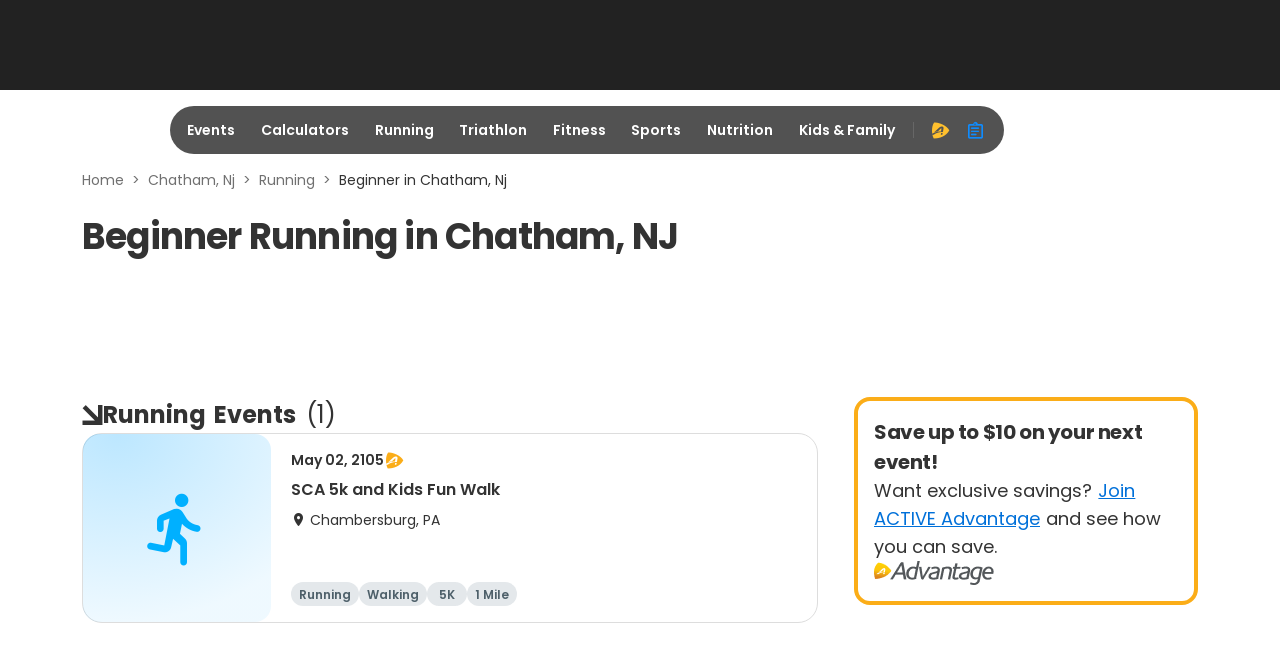

--- FILE ---
content_type: application/javascript; charset=utf-8
request_url: https://fundingchoicesmessages.google.com/f/AGSKWxVT-eifl0CcWdXWmVyKXYsesy74ZHbHbJzCrtpmuvcn20f4tMiYQ0Ms-3ghO7XTjy4vBN3DWpziMn01bEoBZ5ThiLR6frGkV53AzgJdyFxBBdBkZwT23EnMtOQCEnNhquywYXBByY5vlEcfYB1_1OgDsYHGlVmSZPI9V3_jPf668Nx2NJUYZ9Fw-0JR/_/delivery.php?rnd=/ads/header._videoad./ad_lazyload./get_ads.
body_size: -1286
content:
window['9cadf09c-7861-4c65-9ba6-8af37529a146'] = true;